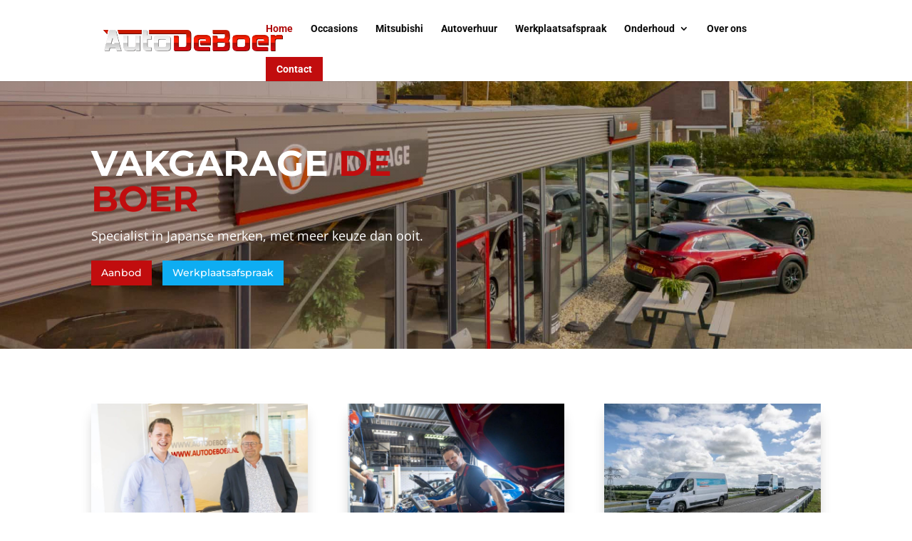

--- FILE ---
content_type: text/javascript; charset=utf-8
request_url: https://www.autodeboer.nl/wp-content/cache/min/1/wp-content/plugins/divi-essential/assets/js/popup-pro.js?ver=1761032144
body_size: 1151
content:
jQuery(document).ready(function(x){if("undefined"==typeof popup_frontend)return!1;var e=JSON.parse(popup_frontend?.dnxte_popup_show);(popupIds=e?.popup_ids).forEach(o=>{const t=x(".dnxte_popup_content_"+o).html(),n=JSON.parse(e["json_data"+o]);"true"===n?.remove_link&&x("a#popup_"+o).removeAttr("href"),"true"===n?.close_clicking_back_button&&(window.history.pushState(null,null,""),x(window).on("popstate",function(){x.magnificPopup.close()}));var i="false"===n.prevent_page_scrolling?"dnxte-prevent-scrolling":"";const p={items:{src:".dnxte_popup_content_"+o},callbacks:{beforeClose:function(){x(".dnxte_popup_content.dnxte_popup_content_"+o).removeClass("dnxte_popup_pro_"+n.opening_animation).addClass("dnxte_popup_pro_"+n.closing_animation)},afterClose:function(){x(".dnxte_popup_content.dnxte_popup_content_"+o).removeClass("dnxte_popup_pro_"+n.closing_animation).addClass("dnxte_popup_pro_"+n.opening_animation)},open:function(){return!1}},type:"inline",closeBtnInside:!JSON.parse(n.close_btn_outside.toLowerCase()),closeOnBgClick:JSON.parse(n.close_overlay_click.toLowerCase()),fixedContentPos:JSON.parse(n.prevent_page_scrolling.toLowerCase()),mainClass:`dnxte_popup_custom ${n.clickable_under_overlay} ${i} dnxte_popup_custom_`+o,removalDelay:1e3,midClick:!0,closeMarkup:"false"===n.hide_close_button?`<button title="" type="button" class="mfp-close ${n.closing_css_selector} dnxte_popup_pro_${n.close_btn_position}_close">&#215;</button>`:""};if(!("on"==n.dnxte_disable_desktop&&981<x(window).width()||"on"==n.dnxte_disable_tablet&&768<=x(window).width()&&x(window).width()<=981||"on"==n.dnxte_disable_phone&&x(window).width()<768)){i=JSON.parse(popup_frontend.dnxte_popup_show);let e=0;var r,s,_,c,u,a,l=(e=""!==n?.trigger_delay_start?1e3*+n?.trigger_delay_start:e)+1e3*n?.trigger_delay_end,d=("trigger_on_none"===n?.trigger_event||document.cookie.includes(`dxnteHours${o}=`)||"every_time"==i["popup_perodicity"+o]||((d=new Date).setTime(d.getTime()+i["periodicity_cookie"+o]),document.cookie=`dxnteHours${o}=true; expires=`+d.toUTCString()+"; path=/;"),JSON.parse(popup_frontend.trigger_event));if("trigger_on_none"===n.trigger_event){if(x("#popup_"+o).on("click",function(e){e.preventDefault(),t&&x.magnificPopup.open(p)}),""==i["custom_selector"+o])return!1;x(i["custom_selector"+o]).on("click",function(e){e.preventDefault(),t&&x.magnificPopup.open(p)})}else if("trigger_on_load"===n.trigger_event){if(0==e)x.magnificPopup.open(p);else{const v=setTimeout(()=>{x.magnificPopup.open(p),clearTimeout(v)},e)}if(e<l){const w=setTimeout(()=>{x.magnificPopup.close(),clearTimeout(w)},l)}}else"trigger_on_scroll"===n.trigger_event?(i=d[o],l=x(window).height(),r="px"==i.onscroll_offset_units?i.onscroll_offset:i.onscroll_offset/100*l,s=!1,x(window).on("scroll",function(){var e=x(this).scrollTop();r<=e&&!s&&(x.magnificPopup.open(p),s=!0)})):"trigger_on_exit"===n.trigger_event?document.addEventListener("mousemove",function(e){var o=window.pageYOffset||document.documentElement.scrollTop;e.pageY-o<7&&x.magnificPopup.open(p)}):"trigger_on_inactivity"===n.trigger_event&&(i=d[o],_=1e3*i.oninactivity_delays,c=function(){x.magnificPopup.open(p)},u=function(){},a=0,m());return!1;function m(){a=setTimeout(g,_),document.addEventListener("mousemove",f),document.addEventListener("keydown",f),document.addEventListener("touchstart",f)}function g(){a=0,c()}function f(){a?clearTimeout(a):u(),document.removeEventListener("mousemove",f),document.removeEventListener("keydown",f),document.removeEventListener("touchstart",f),setTimeout(m,1e3)}}})})